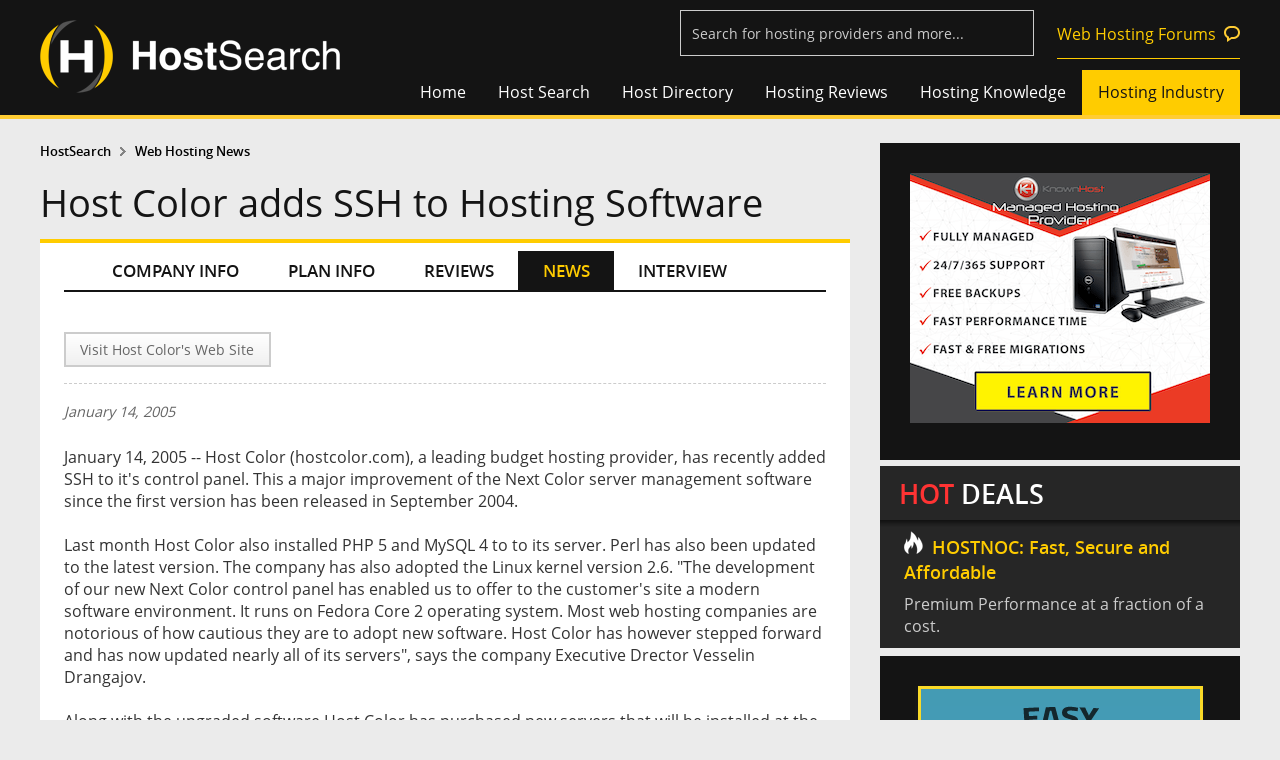

--- FILE ---
content_type: text/html
request_url: https://www.hostsearch.com/news/host-color-adds-ssh-to-hosting-software.asp
body_size: 10936
content:

<!DOCTYPE html>

<html>
<head>
	<meta http-equiv="Content-Type" content="text/html; charset=utf-8" />
	<title>Web Hosting News - Host Color adds SSH to Hosting Software</title>
	<meta name="Description" content="January 14, 2005 -- Host Color (hostcolor.com), a leading budget hosting provider, has recently added SSH to it's control panel. This a major improvement...">
	<meta name="Keywords" content="Host Color">

	
<meta name="viewport" content="width=device-width, initial-scale=1">
<link rel="shortcut icon" href="/favicon.ico">


	<LINK REL="stylesheet" TYPE="text/css" HREF="/style2.css">

<link href="/normalize2.css" rel="stylesheet" type="text/css" />
<link href="/responsive2.css" rel="stylesheet" type="text/css" /><!-- Global site tag (gtag.js) - Google Analytics -->
<script async src="https://www.googletagmanager.com/gtag/js?id=UA-364424-1"></script>
<script>
  window.dataLayer = window.dataLayer || [];
  function gtag(){dataLayer.push(arguments);}
  gtag('js', new Date());

  gtag('config', 'UA-364424-1');
</script>


<script type="text/javascript" src="/html5.js"></script>
<script type="text/javascript">
(function(){if(!/*@cc_on!@*/0)return;var e = "abbr,article,aside,audio,bb,canvas,datagrid,datalist,details,dialog,eventsource,figure,footer,header,hgroup,mark,menu,meter,nav,output,progress,section,time,video".split(','),i=e.length;while(i--){document.createElement(e[i])}})()
</script>
	<script language="JavaScript" src="/inc_news_comment.js"></script>

	<meta property="og:title" content="Web Hosting News - Host Color adds SSH to Hosting Software" />
	<meta property="og:type" content="article" />
	<meta property="og:description" content="January 14, 2005 -- Host Color (hostcolor.com), a leading budget hosting provider, has recently added SSH to it's control panel. This a major improvement..." />
	<meta property="og:url" content="https://www.hostsearch.com/news/host-color-adds-ssh-to-hosting-software.asp" />
	<meta property="og:image" content="" />
	<meta property="og:site_name" content="" />
	<meta property="fb:app_id" content="228680623827395" />
</head>

<body>
  

<header class="main-head">
	<div class="fix-width">
    	<a href="/"><div class="logo">
        	<img src="/images_new/hostsearch-logo.png" alt="HostSearch.com - helping  you find a home for your web site">
        </div></a>
		<div class="shownav"><span></span><span></span><span></span></div>
        <div class="top-utility"><form name="frmSearch3" id="frmSearch3" action="/search_results_s.asp" method="post"> 
			<input type="text" name="company_name3" id="company_name3" class="watermark" title="Search for hosting providers and more...">
			<input type="hidden" id="companies_id3" name="companies_id3" />
 			<input type="Hidden" name="SearchByCompanyName" value="1">
			<input id="FindCompanyName3" type="hidden" name="company_name">
			<img id="search_bt_company" src="/images/btn_find2.png" alt="Find web hosting" style="display:none;"/>
			<input type="hidden" name="ReadComment" value="Read reviews">
            <a href="https://forums.hostsearch.com/" target="_blank" class="permalink">Web Hosting Forums</a>
      	</form></div>
        <div class="clearfix"></div>
        <nav class="top-nav">
            <ul>
                <li><a href="/" >Home</a></li>
                <li class="sub"><a href="../shared_zone.asp" >Host Search</a>
                	<ul class="sublists">
                    	<li><a href="../shared_zone.asp">Shared Web Hosting</a></li>
                        <li><a href="../vps_zone.asp">VPS Web Hosting</a></li>
                        <li><a href="../dedicated_zone.asp">Dedicated Server</a></li>
                        <li><a href="../reseller_zone.asp">Reseller Web Hosting</a></li>
                        <li><a href="../cloud_zone.asp">Cloud Hosting</a></li>
                        <li><a href="../colocation_zone.asp">Colocation Hosting</a></li>
                        <li><a href="../freehost_zone.asp">Free Hosting</a></li>
                        <li><a href="../guide.asp">HostSearch Guide</a></li>
                    </ul>
                </li>
                <li class="sub"><a href="../web_hosting_directory.asp" >Host Directory</a>
					<ul class="sublists">
                    	<li><a href="../shared_hosting.asp">Shared Hosting</a></li>
						<li><a href="../dedicated_web_hosting.asp">Dedicated Server</a></li>
						<li><a href="../adult_web_hosting.asp">Adult Hosting</a></li>
						<li><a href="../windows_web_hosting.asp">Windows .NET Hosting</a></li>
						<li><a href="../low_cost_web_hosting.asp">Cheap Hosting</a></li>
                        <li><a href="../vps_web_hosting.asp">VPS Hosting</a></li>
                        <li><a href="../cloud_web_hosting.asp">Cloud Hosting</a></li>
                        <li><a href="../reseller_web_hosting.asp">Reseller Hosting</a></li>
						<li><a href="../wordpress-hosting.asp">WordPress Hosting</a></li>
						<!--li><a href="../free-hosting.asp">Free Hosting</a></li-->
                    </ul>
				</li>
                <li><a href="../web-hosting-reviews" >Hosting Reviews</a></li>
                <li class="sub"><a href="../hosting_knowledge.asp" >Hosting Knowledge</a>
					<ul class="sublists">
                    	<li><a href="../articles">Web Hosting Articles</a></li>
                        <li><a href="../q_and_a.asp">Web Hosting FAQs</a></li>
                        <li><a href="../lab.asp">Host Lab</a></li>
                        <li><a href="../webmaster_zone.asp">Webmaster Tools</a></li>
                        <li><a href="https://forums.hostsearch.com/" target="_blank">Web Hosting Forums</a></li>
                    </ul>
				</li>
                <li class="sub"><a href="../hosting_industry.asp"  class="current" >Hosting Industry</a>
					<ul class="sublists">
                    	<li><a href="../web-hosting-news" class="sub_current" >Web Hosting News</a></li>
						<li><a href="http://daily-hosting-news.hostsearch.com/" target="_blank">Daily Web Hosting News</a></li>
                        <li><a href="../web-hosting-interview">Web Hosting Interview</a></li>
                    </ul>
				</li>
            </ul>
        </nav>
    </div>
</header>
<div class="mask"></div>

<!--script language="JavaScript" src="../jquery-1.3.2.js"></script--> 
<!--script language="JavaScript" src="../jquery-1.7.2.min.js"></script-->
<script language="JavaScript" src="../jquery-1.11.5.min.js"></script> 
<script language="JavaScript" src="../jquery-migrate-1.2.1.min.js"></script> 
<link rel="stylesheet" href="/js/jquery-ui-1.11.4.custom/jquery-ui.min.css">
<script type="text/javascript" src="/js/jquery-ui-1.11.4.custom/jquery-ui.min.js"></script>
<script type="text/javascript" src="/js/watermark/tinywatermark.js"></script>
<script type="text/javascript" src="/js/jquery.matchHeight-min.js"></script>
<script language="JavaScript" src="/js_checkinput_newsletter.js"></script>

<script language="javascript"> 
var onsub = false;
var myTimer,tmp_id;
$(function() { 
	/*
	$('.sub').hover(
		function () {
			clearTimeout(myTimer);
			setMask(this);
		}, 
		function () {
			if(!onsub)
			{
				myTimer = setTimeout(function(){                
					clearMask();
				},100);  
			}
		}
	);

	$('.sublists').hover(
		function () {
			clearTimeout(myTimer);
			onsub = true;
		}, 
		function () {
			onsub = false;
		}
	);
	*/

	$('.shownav').click(function () {
		$(this).siblings('.top-nav').fadeToggle('fast','',function(){
			if($(".top-nav").is(':visible')){
				$("body").addClass("clear-scroll");
			}else{
				$("body").removeClass("clear-scroll");	
			}
		});
    });
	
	$('.lists-groupstyle1 > .wrap-style1 > ul > li').matchHeight({byRow: true});
	
	setTimeout(function(){ replaceImg(); }, 5000);
});

function replaceImg()
{
	$('.google_img').each(function () {
		var curSrc = $(this).attr('src');
		$(this).attr('src', curSrc.replace("/google_img/", "/"));
	});
}

function setMask(tmp)
{
	if(tmp_id != tmp)
	{
		$('.tmp_current').removeClass("tmp_current");
		$('.ul_current').removeClass("ul_current");
		$('.sublists').height(0);
		tmp_id = tmp;
	}
	$('.mask').stop().slideDown( "fast" );
	tmp_ul = $(tmp).find('.sublists');
	$(tmp_ul).stop().animate({height:100},200);
	$(tmp_ul).prev().addClass("tmp_current");
	$(tmp_ul).addClass("ul_current");
}

function clearMask()
{
	$('.tmp_current').removeClass("tmp_current");
	$('.mask').stop().slideUp( "fast" );
	$('.sublists').stop().animate({height:0},200, function() {
		// Animation complete.
	});
	$('.ul_current').removeClass("ul_current");
}


				$(document).ready(function() {
					$('.watermark').each(function() {
					  $(this).watermark('watermark', $(this).attr('title'));
					});

					$( "#company_name3" ).keypress(function(e) {
						if(e.which == 13) {
							$("#company_name3").val( $('input[name=company_name3]').val() );
							$("#companies_id3").val( $('input[name=company_name3]').val() );
							$('#FindCompanyName3').val($('input[name=company_name3]').val());
							$('#frmSearch3').submit();
							return false;
						}
					});
			
					$( "#company_name3" ).autocomplete({
					source: function (request, response) {
						$.ajax({
							type: 'GET',
							url: '/getcompanysearch.asp',
							dataType: "json",
							cache: false,
							data: { term: request.term },
							success: function (data) {
								if(data!=''){
									response($.map(data, function (item) {
										return {
											label: item.label,
											val: item.value,
											url: item.url
										};
									}));
								}else{								
									response([{ label: 'No matching results.', val: -1}]);
									return false;
								}
							},
						});
					},
					 
					  minLength: 2,
					  search: function( event, ui) {
						document.getElementById("company_name3").style.backgroundImage = "url(https://www.hostsearch.com/images/ajax-loader-white.gif)";
						document.getElementById("company_name3").style.backgroundPosition = "right center";
						document.getElementById("company_name3").style.backgroundRepeat="no-repeat";
						},
					  focus: function( event, ui ) {
							$( "#company_name3" ).val( ui.item.label );
							document.getElementById("company_name3").style.background="";
							return false;
						},
					  select: function( event, ui ) {
							document.getElementById("company_name3").style.background="";
							if (ui.item.value == 'No matching results.') {
								return false;
							}

							//console.log(ui.item.label + " - " + ui.item.value + " - " + ui.item.val + " - " + ui.item.url + " - ");

							//$("#company_name3").val( ui.item.label );
							//$("#companies_id3").val( ui.item.value );
							//$('#FindCompanyName3').val($('input[name=company_name3]').val());
							//document.location='cloud-company-'+$("#companies_id3").val();
							//$('#frmSearch3').submit();
							location.href=ui.item.url;
							return false;
						},
						close: function( event, ui ) {
							 document.getElementById("company_name3").style.background=""; 
						}
					});
					


					/*$('#search_bt_company').click(function(){
						$('#company_name3').autocomplete('option', 'minLength', 2);						
						$('#company_name3').autocomplete('search', $('#company_name3').val());
						$('#company_name3').autocomplete('close', document.getElementById("company_name3").style.background="");
					});*/

				});


</script>

  <!-- Popular web hosting-->
  <script type="text/javascript">	
// Maintain aspect ratio of #my_div

// Within your document ready function,
// Do an initial resize of #my_div
$(window).load(function(){
	set_div_ratio();
});

// Resize #my_div on browser resize
$(window).resize(function() {
	set_div_ratio();
});

function set_div_ratio()
{
	// Set aspect ratio of #my_div
	var aspect_ratio = 1.782609;

	// Store the jQuery object for future reference
	var my_img = $(".news_detail_images img");
	var my_div = $(".news_detail_images");
	var my_div2 = $(".news_detail_images>.wrap-style1");
	var width_div2 = $(my_div2).width();

	if($(my_img).height() > 0)
	{
		if($(my_img).width() < ($(my_div2).width() / 1.5))
		{
			return false;
		}

		tmp_ratio = $(my_img).height() / $(my_img).width();
		if(tmp_ratio >= aspect_ratio)
		{
			return false;
		}
	}

	//var my_diff = $(my_div).height() - $(my_img).height();
	var padding_bottom = parseFloat($(my_div2).css("padding-bottom"));
	var padding_top = parseFloat($(my_div2).css("padding-top"));

	tmp = Math.round($(my_img).width() / aspect_ratio);

	$(my_div).height( tmp + padding_top);
	$(my_div).css("margin-bottom",padding_bottom);
}
</script>
<div style="height:1.5em;"></div>

  <!-- Popular web hosting-->

	<div class="fix-width" id="pages">
		<section class="column-content">
			<div>
			<!-- Breadcrumbs -->
				<div class="secondary-nav"><ul><li><a href="../"><b>HostSearch</b></a></li><li><a href="../web-hosting-news">Web Hosting News</a></li></ul></div>
			<!-- Breadcrumbs -->

			

			<!-- Topic -->
				<header>
					<h1>Host Color adds SSH to Hosting Software</h1>
				</header>
			<!-- Topic -->
			</div>

			<div class="wrap-content">
				<section class="group-large bg-white tabs-horizontal tabs-company">
			<!-- Content -->

			<!-- Company Tab Menu -->
				
<script type="text/javascript">	
$(function() {	
	$('.tabs-company>.wrap-style1>nav>ul').on("click", function (e) {
		if ($(this).hasClass('current')) {
			$(this).removeClass("current");
		} else {
			$(this).addClass("current");
		}
	});
    
});
</script>

<div class="wrap-style1">
	<nav>
		<ul class="taba-4">
			<li><a id="taba-1" href="../company-info/host-color.asp" itemprop="url">COMPANY INFO</a></li>
			<li><a id="taba-2" href="../plan-info/host-color-plan.asp">PLAN INFO</a></li>
			<li><a id="taba-3" href="../review/host-color-review.asp">REVIEWS</a></li>
			<li><a id="taba-4" href="../news/host-color-news.asp" class="current">NEWS</a></li>
			<li><a id="taba-5" href="../interview/host-color-interview-october-2016.asp">INTERVIEW</a></li>
		</ul>
	</nav>
</div>
			<!-- Company Tab Menu -->

					<!---- nav ---->
					<div class="reviews-lists">
						<div class="wrap-style1 news_detail">
							<script language="JavaScript" src="/js_affiliate.js"></script>
 <form name="frmGoAffiliate" action="/redirect_affiliate_url.asp" method="post">
<input type="Hidden" name="CompanyCode">
<input type="Hidden" name="RandomValue">
</form>
<nav class="share-nav">
	<div class="align-l">
		<a href="http://www.hostcolor.com"  target="_blank" class="visit">Visit Host Color's Web Site</a>
	</div>
	<div id="div_tweetmeme" class="align-r">
		<div class="addthis_inline_share_toolbox"></div>
	</div>
	<div class="clearfix"></div>
</nav>
<script type="text/javascript" src="//s7.addthis.com/js/300/addthis_widget.js#pubid=ra-5f8f4176a1430e8a"></script>
							<em class="type-small color-softgray">January 14, 2005</em>
						</div>

						

						<div class="wrap-style1 news_detail_text">
							January 14, 2005 -- Host Color (hostcolor.com), a leading budget hosting provider, has recently added SSH to it's control panel. This a major improvement of the Next Color server management software since the first version has been released in September 2004. <br> <br>Last month Host Color also installed PHP 5 and MySQL 4 to to its server. Perl has also been updated to the latest version. The company has also adopted the Linux kernel version 2.6. "The development of our new Next Color control panel has enabled us to offer to the customer's site a modern software environment. It runs on Fedora Core 2  operating system. Most web hosting companies are notorious of how cautious they are to adopt new software. Host Color has however stepped forward and has now updated nearly all of its servers", says the company Executive Drector Vesselin Drangajov.<br> <br>Along with the upgraded software Host Color has purchased new servers that will be installed at the end of January. "We believe we have found a working balance between the cost-effectiveness and the productiveness of our equipment. We now have upgraded our software and hardware and  will continue to improve support and customer experience." says Venelin Mihailov - quality assurance manager.<br> <br>In February and March Host Color will focus it's efforts on a  new customer area. The company will develop integrated customer interface where the customers will be able to fully monitor the parameters of the services used. "We will implement our business philosophy in our new customer area. It will allow customers not just to check their services; they will have a better communication with our departments. We aim to integrate the customer so they can set the direction of Host Color's development. We succeed not only because we provide a good service but for also because we take time to talk to our customers", says Vesselin Drangajov.<br> <br>Host Color indicated it will continue to develop its budget service but will also soon be offering a business solution as well. This year Host Color will aim to attract corporate clients by offering accessible plans, uncompromising quality and innovative to hosting features.<br>
							
		<!--table  cellpadding="1" cellspacing="3" border="0" width="100%">
			<tr>
					<td colspan="2" ><strong>More web hosting news for </strong></td>
			</tr-->

		<!--/table-->
<br><br>

<div id="fb-root"></div>
<script async defer crossorigin="anonymous" src="https://connect.facebook.net/en_US/sdk.js#xfbml=1&version=v3.3"></script>

<div class="fb-comments" data-href="https://www.hostsearch.com/news/host-color-adds-ssh-to-hosting-software.asp" data-width="100%" data-numposts="5"></div>

<br><br>

<div id="DivLoading" style="display:none;"><img src="/images/ajaxloading.gif"></div>
<div id="DivRelatedNews"></div>
<script type="text/javascript" src="/includehtml/get_related_news.js"></script>
<script language="javascript">
	window.load=getRelatedNews(2424);
</script>
<div class="wrap-y1"><a href="../news/host-color-news.asp" class="button-style1 btn-l"> Back to Host Color news</a></div>
						</div>
						
					<!---- nav ---->
					</div>
				</section>

				<script language="javascript">
function doSubmit(){
	var oForm = document.frmSearch;
	if (oForm.txtNews.value==""){
		alert("Please enter keyword.")
		oForm.txtNews.focus();
		return false;
	}
	return true;
}
</script>

<section class="group-large bg-white lists-groupstyle1">
	<div class="wrap-style1">
		<h2>Find Web Hosting News</h2>
		<div class="wrap-y1">
			<FORM name="frmSearch" action="/search_results_news.asp" method="get"  onsubmit="return doSubmit();">
				<strong>Search:</strong><br><input type="text" name="zoom_query" size="25">
				<button class="button-style1" name="imageField" >Search</button>
				<INPUT type=hidden value="Read reviews" name=ReadComment2>
			</FORM>
		</div>
		<div class="wrap-y1">
			<strong>Web Hosting News Archive</strong>
			<ul>
			
				<li class="col33"><a href="/news/web-hosting-news-jan-2026.asp">Web Hosting News 2026</a></li>
			
				<li class="col33"><a href="/news/web-hosting-news-jan-2025.asp">Web Hosting News 2025</a></li>
			
				<li class="col33"><a href="/news/web-hosting-news-jan-2024.asp">Web Hosting News 2024</a></li>
			
				<li class="col33"><a href="/news/web-hosting-news-jan-2023.asp">Web Hosting News 2023</a></li>
			
				<li class="col33"><a href="/news/web-hosting-news-jan-2022.asp">Web Hosting News 2022</a></li>
			
				<li class="col33"><a href="/news/web-hosting-news-feb-2021.asp">Web Hosting News 2021</a></li>
			
				<li class="col33"><a href="/news/web-hosting-news-jan-2020.asp">Web Hosting News 2020</a></li>
			
				<li class="col33"><a href="/news/web-hosting-news-jan-2019.asp">Web Hosting News 2019</a></li>
			
				<li class="col33"><a href="/news/web-hosting-news-jan-2018.asp">Web Hosting News 2018</a></li>
			
				<li class="col33"><a href="/news/web-hosting-news-jan-2017.asp">Web Hosting News 2017</a></li>
			
				<li class="col33"><a href="/news/web-hosting-news-jan-2016.asp">Web Hosting News 2016</a></li>
			
				<li class="col33"><a href="/news/web-hosting-news-jan-2015.asp">Web Hosting News 2015</a></li>
			
				<li class="col33"><a href="/news/web-hosting-news-jan-2014.asp">Web Hosting News 2014</a></li>
			
				<li class="col33"><a href="/news/web-hosting-news-jan-2013.asp">Web Hosting News 2013</a></li>
			
				<li class="col33"><a href="/news/web-hosting-news-jan-2012.asp">Web Hosting News 2012</a></li>
			
				<li class="col33"><a href="/news/web-hosting-news-jan-2011.asp">Web Hosting News 2011</a></li>
			
				<li class="col33"><a href="/news/web-hosting-news-jan-2010.asp">Web Hosting News 2010</a></li>
			
				<li class="col33"><a href="/news/web-hosting-news-jan-2009.asp">Web Hosting News 2009</a></li>
			
				<li class="col33"><a href="/news/web-hosting-news-jan-2008.asp">Web Hosting News 2008</a></li>
			
				<li class="col33"><a href="/news/web-hosting-news-jan-2007.asp">Web Hosting News 2007</a></li>
			
				<li class="col33"><a href="/news/web-hosting-news-jan-2006.asp">Web Hosting News 2006</a></li>
			
				<li class="col33"><a href="/news/web-hosting-news-jan-2005.asp">Web Hosting News 2005</a></li>
			
				<li class="col33"><a href="/news/web-hosting-news-jan-2004.asp">Web Hosting News 2004</a></li>
			
				<li class="col33"><a href="/news/web-hosting-news-jan-2003.asp">Web Hosting News 2003</a></li>
			
				<li class="col33"><a href="/news/web-hosting-news-jan-2002.asp">Web Hosting News 2002</a></li>
			
				<li class="col33"><a href="/news/web-hosting-news-jan-2001.asp">Web Hosting News 2001</a></li>
			
				<li class="col33"><a href="/news/web-hosting-news-jan-2000.asp">Web Hosting News 2000</a></li>
			
				<li class="col33"><a href="/news/web-hosting-news-jan-1999.asp">Web Hosting News 1999</a></li>
			
				<li class="col33"><a href="/news/web-hosting-news-may-1998.asp">Web Hosting News 1998</a></li>
			
			</ul>
		</div>
	</div>
</section>


				<!-- Top 3 -->
				
<section class="group-large bg-white top3">
	<div class="wrap-style1">
	<h2>Top 3 Hosts From Our Search</h2>
		<dl>

	<dt><span>1</span><a href="javascript: GoToFooter('23863','153516');" >SatisfyHost</a></dt>

	<dt><span>2</span><a href="javascript: GoToFooter('26445','153516');" >Serverly Server Hosting</a></dt>

	<dt><span>3</span><a href="javascript: GoToFooter('24514','153516');" >Pars Enterprise</a></dt>

		</dl>
	</div>
</section>

				<!-- Top 3 -->
			</div>
		</section>

		<section class="right-blog">
			<div class="module-right">
        
        	<![base64]>

			<div id="inc_right_ads">			<section class="bg-dark banner-right">
            	<ul>
                	<li><A target="_blank" HREF="https://www.hostsearch.com/adtop/go/redirect.asp?D=1/20/2026&File=10961&timestamp=98304076&LinkId="><IMG SRC="https://www.hostsearch.com/creative/knownhost/300x250Banner.png" width="300" height="250" border="0" Alt=""></A></li>
                </ul>
            </section>
            
            <![base64]>
            
            <section class="hot-deal">
            	<h2><strong>HOT</strong> DEALS</h2>
				<article><a target="_blank" href="https://www.hostsearch.com/adtop/go/redirect.asp?D=1/20/2026&File=11181&timestamp=758292811181&LinkId="><h5>HOSTNOC: Fast, Secure and Affordable</h5><p>Premium Performance at a fraction of a cost. 

</p></a></article>
            </section>
            
            <![base64]>
            
			
            <section class="bg-dark banner-right banner600">
				<ul>
					<li><A target="_blank" HREF="https://www.hostsearch.com/adtop/go/redirect.asp?D=1/20/2026&File=9853&timestamp=46242117&LinkId="><IMG SRC="https://www.hostsearch.com/creative/easyhost1/EasyHost1-ads-banner300x600-Update.png" width="300" height="600" border="0" Alt=""></A></li>
				</ul>
            </section></div>
            
            <div id="inc_right_link">            <section class="group-mid bg-dark lists-link2">
           	  <div class="wrap-style1">
                    <h5>HostSearch Shortcuts</h5>
                    <ul>
						<li><a href="/shared-web-hosting" TARGET="_blank">Shared Hosting</a></li>
						<li><a href="/vps-web-hosting" TARGET="_blank">VPS Hosting</a></li>
						<li><a href="/cloud-web-hosting" TARGET="_blank">Cloud Hosting</a></li>
						<li><a href="/dedicated-server" TARGET="_blank">Dedicated Server</a></li>
						<li><a href="/colocation-web-hosting" TARGET="_blank">Co-location Hosting</a></li>
						<li><a href="/reseller-web-hosting" TARGET="_blank">Reseller Hosting</a></li>
						<li><a href="/free-web-hosting" TARGET="_blank">Free Hosting</a></li>
                    </ul>
                </div>
            </section>
            
            <section class="group-mid bg-dark lists-link2">
            	<div class="wrap-style1">
                    <h5>Hosting Partner Links</h5>
                    <ul>
            
							<li>
							<a href="https://www.webhosting.uk.com/" target="_blank">Webhosting UK</a>
							</li>
						
							<li>
							<a href="https://www.hostnoc.com/dedicated-server-hosting/" target="_blank">Dedicated Server by HostNOC</a>
							</li>
						

	<!-- Partner Links -->

	<!-- Useful Links -->
	
                    </ul>
                </div>
            </section>
			
			
			<!-- FindUKHosting -->
				
			<style>
				.permalink-style2{border: 0px solid #ccc; text-align: center;}
				.permalink-style2 img{max-width:100%; height: auto;}
			</style>
			<section class="group-mid permalink-style permalink-style2">
				<A target="_blank" HREF="https://www.hostsearch.com/adtop/go/redirect.asp?D=1/20/2026&File=10513&timestamp=62847479&LinkId="><IMG SRC="https://www.hostsearch.com/creative/findukhosting/findukhosting--advertising--300px.png" width="360" height="182" border="0" Alt=""></A>
			</section>
				
			<!-- FindUKHosting -->
			</div>
			<![base64]>
        </div>
			<div class="clearfix"></div>
		</section>
		<div class="clearfix"></div>
	</div>
	<form name="frmGoFooter" action="/redirect_url.asp" method="post">
<input type="Hidden" name="CompanyCode">
<input type="Hidden" name="RandomValue">
<input type="Hidden" name="ads_usecheck" value="True">
<input type="Hidden" name="FromPage" value="/news/host-color-adds-ssh-to-hosting-software.asp">
</form>

<footer class="footer-style bg-dark">
	

	<div class="fix-width">
        <div class="follow">
            <h5>Follow us</h5>
            <a href="https://www.facebook.com/hostsearch" class="facebook" target="_blank"></a>
            <a href="https://twitter.com/hostsearch" class="twitter" target="_blank"></a>
			<span id="divLinkedIn"></span>
        </div>
		<!-- Banner 600x100 -->
        <div class="banner">
        	<span><A target="_blank" HREF="https://www.hostsearch.com/adtop/go/redirect.asp?D=1/20/2026&File=11182&timestamp=70400167&LinkId="><IMG SRC="https://www.hostsearch.com/creative/exmasters/exmasters300x100.gif" width="300" height="100" border="0" Alt=""></A></span>
            <span><A target="_blank" HREF="https://www.hostsearch.com/adtop/go/redirect.asp?D=1/20/2026&File=9855&timestamp=63228557&LinkId="><IMG SRC="https://www.hostsearch.com/creative/easyhost1/EasyHost1-ads-banner300x100.jpg" width="300" height="100" border="0" Alt=""></A></span>
        </div>
		<!-- Banner 600x100 -->
        <div class="clearfix"></div>
    </div>
    
	<div class="copyright">
    	<div class="fix-width">
    		<span>&copy; 1997 - 2026 <a href="https://www.clicksee.net/" target="_blank" >Clicksee Network Co., Ltd.</a> All Rights Reserved</span>
        </div>
    </div>
	<nav class="fix-width nav-footer">
        <div class="link-primary">
            <section>
                <h6>Our Network</h6>
                <ul class="our-networks">
					
					<li>
                        <a href="../links.asp?url=WHM" target="_blank" class="p-whm"></a>
                    </li>
                    <li>
                        <a href="../links.asp?url=FDS" target="_blank" class="p-fds"></a>
                    </li>
                	<li>
                    	<a href="../links.asp?url=FCH" target="_blank" class="p-fch"></a>
                    </li>
                    <li>
                        <a href="../links.asp?url=FVH" target="_blank" class="p-fvps"></a>
                    </li>
                    <li>
                        <a href="../links.asp?url=WHB" target="_blank" class="p-whb"></a>
                    </li>
					 
                </ul>
            </section>
        </div>
        <div class="link-secondary">
            <div class="hosting">
            	<h6>Web Hosting Company</h6>
                <ul>
                	<li><a href="../register.asp">Add your host</a></li>
                    <li><a href="https://secure.hostsearch.com/webhostcenter/login.asp">Manage your listing</a></li>
                    <li><a href="../advertisinginfo.asp">Advertising Info</a></li>
                </ul>
            </div>
            <div class="hostsearch">
            	<h6>HostSearch</h6>
                <ul>
                	<li><a href="../contact.asp">Contact Us</a></li>
                    <li><a href="../sitemap.asp">Site Map</a></li>
                    <li><a href="../help.asp">Help</a></li>
                    <li><a href="../policy.asp">Privacy Policy</a></li>
                    <li><a href="../about.asp">About Us</a></li>
                    <li><a href="../copyright.asp">Copyright</a></li>
                </ul>
				<!-- Peel Ads -->
		
		<!-- Peel Ads -->

            </div>
            <div class="partner">
            	<h6>Partners</h6>
                <ul>
					
					<li><a href="https://seowebsitetraffic.net/" target="_blank">Cheap Website Traffic</a></li>
					 
					<li><a href="http://www.dawhb.com/" target="_blank" rel="nofollow">Daw Web Hosting Blog</a></li>
                    <li><a href="http://www.thedesignwork.com" target="_blank">The Design Works</a></li>
                     
                    <li><a href="http://www.fontriver.com/" target="_blank">Free Fonts</a></li>
                    <li><a href="http://www.blockdos.net/" target="_blank">DDOS Protection</a></li>
                    
                </ul>
            </div>
        </div>
    </nav>
    
    
</footer>



<script language="JavaScript" src="/js_top3.js"></script>

<script language="javascript">
			var strLinkedInTitle= document.getElementsByTagName('title')[0];
			var strLinkedInURL=document.location.href;
			var strLinkedInDesc="";

			if(strLinkedInURL.toLowerCase()=="https://www.hostsearch.com/"||strLinkedInURL.toLowerCase()=="https://www.hostsearch.com") strLinkedInURL="https://www.hostsearch.com/default.asp";

			var metas = document.getElementsByTagName('meta');
			for (var x=0,y=metas.length; x<y; x++) {
				if (metas[x].name.toLowerCase() == "description") {
					strLinkedInDesc = metas[x];
				}
			}

			var strLinkedIn='<a href="http://www.linkedin.com/shareArticle?mini=true&url='+strLinkedInURL+'&title='+strLinkedInTitle.innerHTML+'&summary='+strLinkedInDesc.content+'&source=HostSearch.com" class="linkin" target="_blank"></a>';

			$('#divLinkedIn').html(strLinkedIn);
</script>



<!-- Google Code for Remarketing Tag -->
<!--------------------------------------------------
Remarketing tags may not be associated with personally identifiable information or placed on pages related to sensitive categories. See more information and instructions on how to setup the tag on: http://google.com/ads/remarketingsetup
--------------------------------------------------->
<script type="text/javascript">
/* <![CDATA[ */
var google_conversion_id = 925970022;
var google_custom_params = window.google_tag_params;
var google_remarketing_only = true;
/* ]]> */
</script>
<script type="text/javascript" src="//www.googleadservices.com/pagead/conversion.js">
</script>
<noscript>
<div style="display:inline;">
<img height="1" width="1" style="border-style:none;" alt="" src="//googleads.g.doubleclick.net/pagead/viewthroughconversion/925970022/?value=1&amp;guid=ON&amp;script=0"/>
</div>
</noscript>
</body>
</html>


--- FILE ---
content_type: text/html
request_url: https://www.hostsearch.com/includehtml/inc_get_related_news.asp?id=2424
body_size: 297
content:

				<h3>Related web hosting news</h3>
				<ul class="lists-underline-solid">
		<li><a  href='../news/hostcolor-announced-new-budget-dedicated-servers.asp'>HostColor Announced New Budget Dedicated Servers</a></li><li><a  href='../news/hostcolorcom-announced-texas-based-10gbps-dedicated-servers.asp'>HostColor.com Announced Texas-based 10Gbps Dedicated Servers</a></li><li><a  href='../news/hostcolor-promotes-open-source-web-hosting-control-panels.asp'>HostColor Promotes Open-Source Web Hosting Control Panels</a></li><li><a  href='../news/hostcolor-launched-web-portal-with-new-cloud-and-dedicated-servers.asp'>HostColor Launched Web Portal With New Cloud And Dedicated Servers</a></li><li><a  href='../news/hostcolor-launches-cloud-ready-10gbps-dedicated-servers.asp'>HostColor Launches Cloud-Ready 10Gbps Dedicated Servers</a></li>
				</ul>
			

--- FILE ---
content_type: text/css
request_url: https://www.hostsearch.com/responsive2.css
body_size: 7552
content:
@charset "UTF-8";
/* CSS Document */


/* Large desktop */
@media (max-width: 1200px) { 
	body{font-size:14px;}
	
	.reviews-lists section .thumbs img{width:100%; height:auto;}
	.copyright{padding:1em;}
	
	nav.nav-footer .link-primary{width:37%; padding-left:3%;}
	
	footer .banner{padding-left:1em;}
	
	.column-content header,
	.secondary-nav,
	.wrap-content>p{padding-left:1.5em;}
	
	#pages .column-content header{padding-left:0;}
	
	#pages .interviews li .circle-thumbs{width:120px; height:120px;}
	#pages .interviews li h6{padding:1em 1em 0 140px;}
	#pages .column-content header h1{padding-left:0.7em; font-size:2em; line-height:1.1em; padding-bottom:0.5em;}
	
	.bg-dark{padding:2em 10px 0 10px !important;}
	.module-right,
	#pages .right-blog{width:320px;}
	
	#pages .column-content .wrap-content{margin-right:330px;}
	
	.main-center{width:280px;}
	
	#pages .tabs-horizontal.tabs-company nav ul li{width:20%; text-align:center;}
	/*#pages .tabs-horizontal.tabs-company nav ul li a{padding:0.5em 0;}*/
	
	#main .tabs-home-reviews.tabs-horizontal nav{float:none; padding:0 0 1em 0; margin:0 1em 1em 1em; width:auto; border:none; border-bottom:1px dashed #cccccc;}
	#main .tabs-home-reviews.tabs-horizontal nav ul{position:relative; width:auto; height:37px; overflow:hidden; z-index:20; border:none; padding:0;}
	#main .tabs-home-reviews.tabs-horizontal nav ul.current{overflow:inherit;}
	#main .tabs-home-reviews.tabs-horizontal nav ul::before,
	#main .tabs-home-reviews.tabs-horizontal nav ul.taba-1::before{content:'Shared Hosting';}
	#main .tabs-home-reviews.tabs-horizontal nav ul.taba-2::before{content:'VPS Hosting';}
	#main .tabs-home-reviews.tabs-horizontal nav ul.taba-3::before{content:'Dedicated Server';}
	#main .tabs-home-reviews.tabs-horizontal nav ul.taba-4::before{content:'Cloud';}
	#main .tabs-home-reviews.tabs-horizontal nav ul.taba-5::before{content:'Reseller';}
	#main .tabs-home-reviews.tabs-horizontal nav ul::before{display:block; width:auto; padding:0.5em 1.5em 0.5em 1.5em; border:2px solid #cccccc; background:url(/images_new/dropdown-style1.png) scroll no-repeat; background-position:top -2px right 0;}

	#main .tabs-home-reviews.tabs-vertical nav ul li,
	#main .tabs-home-reviews.tabs-horizontal nav ul li{background:#ebebeb; float:none; width:auto;}
	
	
 }
 
 /* Small desktop */
@media (max-width: 1024px) { 
	body{font-size:14px;}
	
	h1{font-size:2em;}
	h2{font-size:1.75em;}
	h3{font-size:1.5em;}
	h4{font-size:1.3em;}
	h5{font-size:1.1em;}
	h6{font-size:0.25em;}
	
	.top-category aside li{width:33.333333%;}
	.top-category h2{width:14%;}
	
	.news-lists .type{padding-top:0;}
	
	
	.wrap-style1{padding:0.5em 0 1em 0;}
	
	
	.search-by-criteria .title{padding-left:1em;}
	
	.bg-white .wrap-style1,
	.bg-dark .wrap-style1,
	.column-content header,
	.wrap-content>p{padding-left:0.7em; padding-right:0.7em;}
	
	.secondary-nav{padding-left:0.7em;}
	
	.column-content header h1, 
	.secondary-nav{line-height:10px;}
	
	.column-content header h1{font-size:2.4em;}
	
	.top3 dt span{width:22px; height:22px;}
	.top3 dl{padding-bottom:0; margin-bottom:0;}
	
	.follow{width:auto;}
	footer .banner{width:auto !important; padding-left:0;}
	
	footer .banner span:first-of-type{padding-right:1em; margin-right:0;}
	
	/* footer .banner span:first-of-type{margin:0 !important;} */
	
	.group-large{margin-bottom:1em;}
	
	.logo{width:200px;}
	
	#pages .interviews li .circle-thumbs{width:80px; height:80px;}
	#pages .interviews li h6{padding-left:100px; font-size:0.9em;}
	
	#pages .column-content header h1{padding-left:10px;}
	
	#pages .lists-thumbs article.wrap-style1{padding:0.5em 0.5em 1em 0.5em;}
	#pages .lists-thumbs article.wrap-style1 .thumbs{width:240px; height:140px; overflow:hidden;}
	#pages .lists-thumbs article.wrap-style1 .thumbs img{height:auto;}
	#pages .lists-thumbs article .type{padding-left:260px;}
	#pages .lists-thumbs article.wrap-style1 .type footer .button-style1{text-align:center;}
	
	#pages .lists-thumbs header{position:relative;}
	#pages .lists-thumbs header h4{float:none; padding:0 120px 0.7em 0;}
	#pages .lists-thumbs header .permalink{padding:0; text-align:left; float:none;}
	#pages .lists-thumbs header .permalink li:first-of-type{position:absolute; top:0; right:-1em;}
	
	#pages .lists-thumbs article.wrap-style1 .thumbs{width:200px; height:auto;}
	#pages .lists-thumbs article .type{padding-left:210px;}
	article.directory .address{padding-right:140px;}
	article.directory .description{padding-right:150px;}
	article.directory .description p{padding-right:0;}
	article.directory .left-line{right:145px;}
	
	#pages .lists-thumbs.fix-thumbs article .ad_thumbs,
	#pages .lists-thumbs.fix-thumbs article .type{float:none; width:auto; padding:0;}
	
	.reviews-lists .lists-underline-solid{}
	.reviews-lists .lists-underline-solid li strong,
	.reviews-lists .lists-underline-solid li span{float:none; display:block; text-align:center; margin:0 auto;}
	
	#pages .tabs-horizontal.tabs-company nav{float:none; padding:0 0 1em 0; margin-bottom:1em; width:auto; border:none; border-bottom:1px dashed #cccccc;}
	#pages .tabs-horizontal.tabs-company nav ul{position:relative; width:auto; height:37px; overflow:hidden; z-index:20; border:none; padding:0;}
	#pages .tabs-horizontal.tabs-company nav ul.current{overflow:inherit;}
	#pages .tabs-horizontal.tabs-company nav ul::before,
	#pages .tabs-horizontal.tabs-company nav ul.taba-1::before{content:'COMPANY INFO';}
	#pages .tabs-horizontal.tabs-company nav ul.taba-2::before{content:'PLAN INFO';}
	#pages .tabs-horizontal.tabs-company nav ul.taba-3::before{content:'REVIEWS';}
	#pages .tabs-horizontal.tabs-company nav ul.taba-4::before{content:'NEWS';}
	#pages .tabs-horizontal.tabs-company nav ul.taba-5::before{content:'INTERVIEW';}
	#pages .tabs-horizontal.tabs-company nav ul::before{display:block; width:auto; padding:0.5em 1.5em 0.5em 1.5em; border:2px solid #cccccc; background:url(/images_new/dropdown-style1.png) scroll no-repeat; background-position:top -2px right 0;}
	
	#pages .tabs-horizontal.tabs-company nav ul li{background:#ebebeb; float:none; width:auto; text-align:left;}

	#main .tabs-home-reviews.tabs-vertical nav ul li,
	#main .tabs-home-reviews.tabs-horizontal nav ul li{background:#ebebeb; float:none; width:auto;}
	
	#pages .lists-interviews li .type{padding-left:80px;}
	
	.search-zone .search-form .col40 .wrap-style1{padding:0.5em 1.5em 1em 1.5em;}
	
	footer.vote-1-row .status-rating{float:none; border:none; width:auto;}
	.add-rate-wrap{padding:2em 0 0 0; text-align:center;}
	.add-rate-wrap .submit-point{display:block; padding:1em; margin:2em 0; border-top:1px solid #cccccc;}
	
 }


@media (min-width: 1024px) {
	.article_detail .line-style2 {border-bottom: 0px;margin: 0px;padding: 0px;height: 0px;}
}
 
 @media (max-width:1023px){
	
	.article_detail{padding-top:1em; text-align:center;}
	.article_detail #div_tweetmeme{padding-top:2em;}

	/* .reviews-lists section{float:none; width:auto; padding:10px;} */
		 
}
 
 @media (min-width: 961px) {
	 	
}

 /* Small desktop */
@media (max-width: 960px) { 
	
	.main-center{width:170px !important;}
	
	#main .column-content .wrap-content{margin-right:490px;}
	#main .right-blog{width:490px;}
	.interviews .circle-thumbs{width:125px; height:125px; margin:0 auto;}
	
	.news-lists .col30{float:none; width:auto;}
	.news-lists .type{float:none; width:auto; margin:0; padding:0;}
	
	.news-lists .col40 a{display:block; padding-right:0.7em;}
	
	/*------------------------------------------------------*/
	/*------------------------------------------------------*/
	
	.lists-tablestyle1 .header{border:1px solid #333; height:40px; overflow:hidden; margin-bottom:1em; position:relative; display:none;}
	.lists-tablestyle1 .header li{height:40px; line-height:40px; float:none; width:100%;}
	.lists-tablestyle1 .header li.active{position:absolute; top:0; left:0; z-index:1; width:100%;}
	.lists-tablestyle1 .header li a{padding:0 0 0 1em; text-align:left; line-height:40px;}
	
	.lists-tablestyle1.review--index .header{display:none;}
	.lists-tablestyle1.review--index .lists li.col10{padding-top:0.5em;}
	
	
	
	
	.lists-tablestyle1 .lists .company2 a{padding-left:0;}
	
	.lists-tablestyle1 .lists,
	.lists-tablestyle1 .lists:hover{border:none; padding:1em;}
	.lists-tablestyle1 .lists li,
	.lists-tablestyle1 .lists .article2,
	.lists-tablestyle1 .lists .rating-star{float:none; width:auto; overflow:hidden; padding:0.2em 1em 0.2em 50%; text-align:left; position:relative; border-bottom:1px dashed #ccc;}
	.lists-tablestyle1 .lists .company,
	.lists-tablestyle1 .lists .plan-name,
	.lists-tablestyle1 .lists .article,
	.lists-tablestyle1 .lists .article2,
	.lists-tablestyle1 .lists .company2{font-size:1.4em; padding:0.2em 0; font-family:'OpenSans'; color:#141414; border-bottom:none;}
	.lists-tablestyle1 .lists .rating{padding-left:0;}
	.lists-tablestyle1 .lists .rating-star,
	.lists-tablestyle1 .lists .rating .rating-lists{text-align:left;}
	.lists-tablestyle1 .lists .rating .rating-lists img{width:20px;}
	
	.lists-tablestyle1 .lists .reviews{text-align:right; padding:0.2em 0;}
	
	.lists-tablestyle1 .lists .shared::before{content:'shared';}
	.lists-tablestyle1 .lists .dedicated::before{content:'dedicated';}
	.lists-tablestyle1 .lists .reseller::before{content:'reseller';}
	.lists-tablestyle1 .lists .vps::before{content:'vps';}
	.lists-tablestyle1 .lists .price::before{content:'price';}
	.lists-tablestyle1 .lists .disk-space::before{content:'disk space';}
	.lists-tablestyle1 .lists .transfer::before{content:'transfer';}
	.lists-tablestyle1 .lists .platform::before{content:'platform';}
	.lists-tablestyle1 .lists .type::before{content:'type';}
	.lists-tablestyle1 .lists .server-spec::before{content:'server spec';}
	.lists-tablestyle1 .lists .author::before{content:'author';}
	.lists-tablestyle1 .lists .posted::before{content:'posted';}
	.lists-tablestyle1 .lists .viewed::before{content:'viewed';}
	.lists-tablestyle1 .lists .rating-star::before{content:'Rating'; text-align:left;}
	.lists-tablestyle1 .lists .reviews::before{content:'Number of Reviews'; text-align:left;}
	
	.lists-tablestyle1 .lists .shared::before,
	.lists-tablestyle1 .lists .dedicated::before,
	.lists-tablestyle1 .lists .reseller::before,
	.lists-tablestyle1 .lists .vps::before,
	.lists-tablestyle1 .lists .price::before,
	.lists-tablestyle1 .lists .disk-space::before,
	.lists-tablestyle1 .lists .transfer::before,
	.lists-tablestyle1 .lists .platform::before,
	.lists-tablestyle1 .lists .type::before,
	.lists-tablestyle1 .lists .server-spec::before,
	.lists-tablestyle1 .lists .author::before,
	.lists-tablestyle1 .lists .posted::before,
	.lists-tablestyle1 .lists .viewed::before,
	.lists-tablestyle1 .lists .rating-star::before,
	.lists-tablestyle1 .lists .reviews::before{display:inline-block; width:50%; position:absolute; top:0.2em; left:0; font-family:'open_sanssemibold'; color:#141414;}
	
	.lists-tablestyle1 .lists strong{float:right;}
	
	
	/*------------------------------------------------------*/
	/*------------------------------------------------------*/
	
	#pages .lists-thumbs.style2 article.wrap-style1 .thumbs,
	#pages .lists-thumbs.style3 article.wrap-style1 .thumbs{margin-top:0;}
	#pages .lists-thumbs article.wrap-style1 .thumbs{width:200px; height:auto; margin-top:50px;}
	#pages .lists-thumbs article .type{padding-left:210px;}
	
	article.directory .type>.status{width:100%; position:absolute; top:0; left:0;}
	article.directory .type .status ul{padding-left:0; overflow:hidden; vertical-align:middle;}
	article.directory .type .status li{float:none; display:inline-block; clear:none; vertical-align:middle; padding-right:0.5em;}
	
	article.directory .type .status .status{width:140px;}
	
	article.directory .type .address{padding:60px 0 0 0; min-height:inherit; background:none;}
	article.directory .type .address:before{content:' '; background:url(/images_new/icon-pin.gif); width:12px; height:21px; display:block; float:left;}
	article.directory .type .address p{padding-left:20px;}
	article.directory .type .description{padding-right:0;}
	article.directory .type .description p{word-break: break-all;}
	article.directory .type .left-line{display:none;}
	
	/*------------------------------------------------------*/
	/*------------------------------------------------------*/
	
	.lists-column{margin:0;}
	.lists-column li{float:none; width:auto; min-height:inherit; margin:0 0 1em 0;}
	.popular_hosting li{width:50%;}
	
	#pages section.group-large .col60,
	#pages section.group-large .col40{float:none; width:auto;}
	
	/*------------------------------------------------------*/
	/*------------------------------------------------------*/
	
	#pages #adcopy-outer{overflow-x:scroll; width:270px;}
	
	
	.follow{float:none; text-align:center;}
	footer .banner{width:auto !important; border-top:1px solid #333; border-bottom:1px solid #333; margin-top:1.5em; padding:1.5em 0;}
	footer .banner span,
	footer .banner span:first-of-type{margin:0 auto !important; width:300px; padding-right:0;}
	
	.footer-style{margin:0 !important;}
	.footer-style.bg-dark{position:relative; padding-bottom:50px !important;}
	.copyright{position:absolute; width:94%; padding:3%; bottom:0; left:0; font-size:0.7em;}
	.copyright .fix-width{text-align:center;}
	
	footer .banner{width:auto; float:none; text-align:center;}
	footer .banner span{margin:0 auto !important; padding-bottom:0.7em; display:block; width:300px;}
	
	.lists-tablestyle1 .lists:hover{background:none; border:none;}
	.lists-tablestyle1 .lists li a{min-height:0; padding:0;}
	.lists-tablestyle1 .lists:hover .rating-star,
	.lists li.col20.rating-star{background:none; text-align:right; padding-right:0;}
	
	/*.lists-tablestyle1 .lists .company2{min-height:35px;}*/
	.lists-tablestyle1 .lists .company2.review_premier a{padding-left:2em;}
	#pages .lists .review_premier a::after{top:0; left:0;}
	
	.lists-tablestyle1 .lists .rating-star img{padding-top:0;}
	
 }
 
 @media (min-width: 769px) {
	 
	 .top-nav{display:block !important;}
	 body{overflow:auto !important; position:static !important; height:100%;}
	 .text_tophost {font-size: 15px;}
}
 
  /* Small desktop */
@media (max-width: 768px) { 
	
	
	
	.logo img{width:200px; height:auto;}
	
	#main .column-content,
	#main .column-content .wrap-content,
	#main .right-blog,
	#pages .right-blog,
	#pages .column-content,
	#pages .column-content .wrap-content{float:none; width:100%; margin:0;}
	
	.main-center{margin-right:0; width:auto !important; float:none !important;}
	.module-right{float:none; width:auto;}
	
	.main-head .fix-width{padding-top:60px;}
	
	.top-utility{float:none; padding:0.5em 1em; border-top:2px solid #333; width:auto;}
	.top-utility input[type=text]{width:50%; display:inline-block;}
	
	.top-category h2{width:auto; float:none; margin:0; padding:0 0 0.5em 0; text-align:center;}
	.top-category h2::after{display:none;}
	.top-category aside{padding:1em 0;}
	
	.top-category aside ul{padding:1em;}
	
	.shownav{width:34px; height:36px; padding-top:4px; position:absolute; top:5px; right:1em; z-index:9999; cursor:pointer;}
	.shownav:hover span{background:#FFCC00;}
	.shownav.active span{background:#FFCC00; transition:0.5s ease;  -moz-transition:0.5s ease; -webkit-transition:0.5s ease; }
	
	.shownav span{height:6px; background:#FFFFFF; display:block; margin-bottom:6px; transition:0.5s ease;  -moz-transition:0.5s ease; -webkit-transition:0.5s ease; }
	.top-nav{background:#141414; height:100%; width:100%; position:fixed; top:0; z-index:9998; overflow-y:scroll; display:none; margin-top:70px;}
	.top-nav>ul{float:none; position:static;}
	.top-nav>ul>li{border-bottom:1px solid #262626;}
	.top-nav ul,
	.top-nav ul li,
	.sublists li{float:none; position:static;}
	.sublists li{float:none; position:static; width:auto; padding-left:2em; height:auto;}
	.sublists{height:auto !important; display:block; padding-bottom:1em !important;}
	.sublists.ul_current{padding:0;}
	
	.reviews-lists-wrap{margin-left:0;}
	#pages .search-result .reviews-lists-wrap{margin-left:0;}
	
	.news-lists .col30{float:left; width:30%;}
	.news-lists .col65{float:left; width:65%; padding-left:5%;}
	
	.bg-white{margin-left:0.7em !important; margin-right:0.7em !important;}
	
	.reviews-lists section{float:left; width:45%; padding:1em 0 0 3.3%;}
	.reviews-lists section .reviews-detail .time-and-rate img{width:16px; height:auto;}	
	
	.bg-dark.banner-right ul{width:300px; margin:0 auto; overflow:hidden;}
	.banner-right li:first-of-type{display:block; float:none !important; width:auto !important; text-align:center !important;}
	.banner-right li:first-of-type a {padding:0 0 0.7em 0 !important;}
	.banner-right li a{display:inline-block; padding:0;}
	.banner-right li{text-align:left; padding-bottom:3em;}
	/*.banner-right li:nth-child(odd){ float:left; width:50%; text-align:right; } */
	
	.bg-dark.banner-right>a{display:block; width:300px; margin:0 auto;}
	
	nav.nav-footer .link-primary{overflow:hidden;}
	
	nav.nav-footer .link-primary,
	nav.nav-footer .link-secondary{float:none; width:auto; display:block;}
	nav.nav-footer .link-secondary{clear:both;}
	nav.nav-footer .link-secondary .partner{float:none; width:auto;}
	nav.nav-footer .link-secondary li{padding:0 0 0 2em;}
	nav.nav-footer .link-secondary li a{font-size:0.9em !important;}
	
	section.bg-dark.lists-link2 ul li{float:none; display:inline-block; padding:0.2em 1em 0.2em 1em; background-position:0 8px;}
	
	.bg-dark,
	.hot-deal{margin-bottom:0 !important; border-bottom:1px solid #333 !important;}
	.bg-dark.banner-right{padding:3em 10px 0 10px !important;}
	
	
	
	.main-center .interviews ul{overflow:hidden;}
	.main-center .interviews ul li{width:50%; float:left; text-align:left;}
	.main-center .interviews .circle-thumbs{float:left; width:100px; height:100px;}
	.main-center .interviews ul li h6,
	.main-center .interviews ul li span{display:block; padding:0 10px 0 120px;}
		
	nav.nav-footer .link-secondary{border-top:2px solid #333;}
	nav.nav-footer .link-secondary div{padding-right:5%; border:none;}
	
	
	
	nav.nav-footer .link-primary{width:auto; padding-left:0;}
	
	nav.nav-footer .link-primary li{width:33.333333%;}
	
	.logo{left:1em; top:8px; z-index:999999;}
	
	.column-content header h1, 
	.secondary-nav{padding-right:0;}
	
	nav.share-nav{padding:0 0 1em 0;}
	nav.share-nav .align-l,
	nav.share-nav .align-r{text-align:center; float:none;}
	nav.share-nav .align-l{padding-bottom:1em;}
	nav.share-nav .align-r table{margin:0 auto;}
	
	.top-category{padding:0;}
	
	.search-zone .search-form form .col25,
	.search-zone .search-form form .col33,
	.search-zone .search-form form .col50{width:50%;}
	
	.ui-autocomplete.ui-menu.ui-widget.ui-widget-content.ui-corner-all{width:94%;}
	
	.search-zone .search-form .col40 .wrap-style1{padding:1em 1.5em;}
	
	#pages-event .fix-width{padding:0 1em;}
	
	#pages-event h1{font-size:1.8em !important;}
	#pages-event h2{font-size:1.5em !important;}
	#pages-event h3{font-size:1.2em !important;}
	#pages-event h4{font-size:1em !important;}
	#pages-event h5{font-size:1em !important;}
	#pages-event h6{font-size:1em !important;}
	
	#pages-event .bg-dark .wrapper{text-align:center; padding:1em;}
	#pages-event .bg-dark img{float:none; width:240px; height:auto;}
	#pages-event .bg-dark h1{padding-left:0; font-size:1.2em !important;}

	#pages-event footer{padding:2em 1em;}
	
	#pages-event .search-form .col50{display:block; width:100%;}
	
	#pages-event .search-form input[type=text], 
	#pages-event .search-form textarea{width:76%;}
	
 }
 
   /* Small desktop */
@media (max-width: 480px) { 

	.logo{top:0px;}

	.top-category aside li{width:50%;}
	.blog-newsletter input[type=text]{height:40px;}
	
	section.top3 dt{float:none; width:100%; padding:0; margin:0.7em 0;}
	
	.footer-style ul{padding-bottom:1em;}
	.reviews-lists section{float:none; width:auto; padding:0 1.5em;}
	.footer-style h6{padding:0.5em 0 0.5em 0;}
	
	.copyright .fix-width{text-align:center;}
	
	.top-utility input[type=text]{width:30%;}
	
	.main-center .interviews ul li{width:auto; float:none; overflow:hidden;}
	.main-center .interviews ul li h6,
	.main-center .interviews ul li span{padding:0 10px 0 100px;}
	.main-center .interviews ul li h6{padding-top:1em;}
	.main-center .interviews .circle-thumbs{width:80px; height:80px;}
	
	.group-large{margin-bottom:1em;}
	
	nav.nav-footer .link-secondary div{display:block; float:left; width:40%;}
	
	nav.nav-footer .link-primary{padding-top:5%; }
	nav.nav-footer .link-primary li{width:50%;}
	
	.reviews-lists section{padding:1em 0 0 0 !important;}
	
	.reviews-lists section .reviews-detail .time-and-rate img{width:20px;}
	
	nav.nav-footer .link-secondary{padding-top:1em;}
	
	#pages .interviews li{float:none; width:auto; overflow:hidden;}
	#pages .interviews li h6{font-size:1.1em;}
	
	.lists-groupstyle1 ul .col50,
	.lists-groupstyle1 ul .col33{width:auto; float:none;}
	.lists-groupstyle1 ul .col25{width:50%;}
	
	#pages .lists-thumbs article.wrap-style1 .thumbs{float:none; width:100%; height:auto;}
	#pages .lists-thumbs article.wrap-style1 .type{float:none; padding:1em 0 0 0;}
	#pages .lists-thumbs article.wrap-style1 header{padding:0 0 1em 0;}
	#pages .lists-thumbs article.wrap-style1 header h4{padding:0; display:block; text-align:center;}
	#pages .lists-thumbs article.wrap-style1 header .status{padding-right:0;}
	#pages .lists-thumbs article.wrap-style1 header .status img{width:16px; height:auto;}
	#pages .lists-thumbs header .permalink{text-align:center; font-size:0.9em;}
	#pages .lists-thumbs header .permalink li{position:static; float:none; display:inline-block;}
	#pages .lists-thumbs header .permalink li:first-of-type{position:static; display:block;}
	
	#pages .reviews-lists header .type,
	#pages .reviews-lists header .thumbs{float:none; width:auto;}
	
	article.directory .type {margin-top:1em;}
	article.directory .type .description,
	article.directory .type .address{padding-right:140px;}
	
	#pages .lists-thumbs article.directory .thumbs{margin-top:0;}
	
	article.directory .type>.status{float:right; width:110px; position:static;}
	article.directory .type .status .status{float:right; width:100px; position:static;}
	article.directory .type .status ul{padding:0;}
	article.directory .type .status li{padding-bottom:0.7em; text-align:center; clear:both; overflow:auto; float:none; width:auto; display:block;}
	article.directory .type .status li img{width:16px; height:auto;}
	article.directory .type .address{float:none; padding:0 150px 0 0; min-height:inherit; font-size:0.9em; background-position:0 0;}
	article.directory .type .address:before{content:' '; background:url(/images_new/icon-pin.gif); width:12px; height:21px; display:block; float:left;}
	article.directory .type .address p{padding-left:20px;}
	article.directory .type .left-line{border:none; border-left:1px solid #cccccc; position:absolute; height:100%; top:-10px; right:130px; display:block;}
	
	#pages .hilight-lists .news-lists h4{padding-top:0px;} 
	
	#pages .lists-thumbs.fix-thumbs article .ad_thumbs{text-align:center;}
	
	#main .hilight-lists .reviews-lists h3{padding-bottom:0;}
	
	
	.reviews-lists .wrap-style1 .col50,
	.lists-quote .reviews .col80,
	.lists-quote .vote-result .col80,
	.lists-quote .vote-result .col20{float:none; width:auto;}
	.lists-quote .vote-result .col20{text-align:center; padding:0.5em 0;}
	.lists-quote .reviews .col20{width:120px; margin:0 auto; float:none;}
	
	.lists-quote article h4,
	.lists-quote article .rating-lists,
	.lists-quote article time,
	.add-rate .rating-lists{text-align:center; display:block;}
	
	.lists-quote .vote-result{padding:0.7em;}
	
	.add-text input[type=text],
	.add-title input, 
	.add-message textarea,
	input[type=text], 
	input[id=fb_input],
	.add-time input[type=text]{width:70%; margin:0 auto;}
	
	.lists-underline-solid span{float:none; display:block; text-align:center; overflow:hidden; margin:0 auto;}

	#main .tabs-home-hosting.tabs-vertical nav{float:none; padding:0 0 1em 0; margin:0 1em 1em 1em; width:auto; border:none; border-bottom:1px dashed #cccccc;}
	#main .tabs-home-hosting.tabs-vertical nav ul{position:relative; width:auto; height:37px; overflow:hidden; z-index:20; border:none; padding:0;}
	#main .tabs-home-hosting.tabs-vertical nav ul.current{overflow:inherit;}
	#main .tabs-home-hosting.tabs-vertical nav ul::before,
	#main .tabs-home-hosting.tabs-vertical nav ul.taba-1::before{content:'Shared Hosting';}
	#main .tabs-home-hosting.tabs-vertical nav ul.taba-2::before{content:'VPS Hosting';}
	#main .tabs-home-hosting.tabs-vertical nav ul.taba-3::before{content:'Dedicated Server';}
	#main .tabs-home-hosting.tabs-vertical nav ul.taba-4::before{content:'Reseller Hosting';}
	#main .tabs-home-hosting.tabs-vertical nav ul.taba-5::before{content:'Cloud Server';}

	#main .tabs-home-hosting.tabs-vertical nav ul li {background:#ebebeb; float:none; width:auto;}

	.tabs-vertical nav .current{background: inherit; color: inherit;}
	.tabs-vertical  nav ul li .current,
	.tabs-vertical  nav ul li .current:hover{background:#141414; color:#FFCC00;}
	
	.tabs-vertical nav,
	.tabs-horizontal nav,
	section.tabs-directory nav{float:none; padding:0 0 1em 0; margin:0 1em 1em 1em; width:auto; border:none; border-bottom:1px dashed #cccccc;}
	.tabs-vertical nav ul,
	.tabs-horizontal nav ul{position:relative; width:auto; height:37px; overflow:hidden; z-index:20; border:none; padding:0;}
	.tabs-vertical nav ul:hover,
	.tabs-horizontal nav ul:hover{overflow:inherit;}
	.tabs-vertical nav ul::before,
	.tabs-horizontal nav ul::before{content:'Select Content'; display:block; width:auto; padding:0.5em 1.5em 0.5em 1.5em; border:2px solid #cccccc; background:url(/images_new/menu-style1.png) scroll no-repeat; background-position:99% 2%;}
	
	.tabs-vertical nav ul li,
	.tabs-horizontal nav ul li,
	#main .tabs-vertical nav ul li,
	#main .tabs-horizontal nav ul li{background:#ebebeb; float:none; width:auto;}
	
	section.tabs-directory .content{float:none; width:auto;}
	
	.clear-form .col30,
	.contact-form .col30,
	.clear-form .col70,
	.contact-form .col70{float:none; width:auto;}
	.clear-form .col30,
	.contact-form .col30{padding-bottom:0.5em;}
	.clear-form .clearfix.wrap-y2,
	.contact-form .clearfix.wrap-y2{margin-bottom:1em; height:0;}
	
	.search-zone .search-form form .col25,
	.search-zone .search-form form .col33,
	.refine-search .search-form form .col33,
	.search-zone .search-form form .col50{width:auto; float:none;}
	.inline-search.search-form .column,
	.inline-search .column{display:block; padding:0.5em 0;}
	.inline-search.search-form .button-style1.space,
	.inline-search .button-style1.space{margin:0;}
	
	#pages .tabs-company .interviews.data .thumbs{float:none; padding:0; width:auto; height:auto;}
	#pages .tabs-company .interviews.data .type{float:none; padding:40px 0 0 0; margin-top:-110px;}
	#pages .tabs-company .interviews.data .type .title{padding-top:80px;}
	
	.news_detail_images{float:none;}
	
	#main .tabs-vertical .content{float:none; padding-right:1.5em; width:auto;}
	
	.group-mid.bg-dark.blog-search input[type=text]{width:70%;}
	
	
	#pages section.group-large .search_interview .col20,
	#pages section.group-large.section-register3 .col20{width:auto; float:none; padding-bottom:1em;}
	#pages section.group-large .search_interview .col60,
	#pages section.group-large.section-register3 .col60{width:auto; float:none;}
	#pages section.group-large.section-register3 .col60 button{margin:0;}
	
	/*.search-select-arrow-down {background:url(/images_new/menu-style1.png)} */
	#main .tabs-home-reviews.tabs-horizontal nav ul::before{background:url(/images_new/menu-style1.png) scroll no-repeat; background-position:98% 2%;}
	
	.fix-content .table-style li.header{display:none;}
	.fix-content .table-style li div{float:none; width:auto;}
	.fix-content .table-style li>div:first-of-type{font-size:1.6em;}
	.fix-content .table-style li>div:first-of-type span{font-size:0.65em;}
	.fix-content .table-style li span{display:block; font-family:'open_sanssemibold'; padding-top:1em;}
	.fix-content .table-style li{text-align:center; padding:0 0 1em 0; border-bottom:1px dashed #cccccc;}
	
	.fix-content .table-style.header-none li>div:first-of-type,
	.fix-content .table-style.header-none li>div:first-of-type span{font-size:1em;}
	
	#pages .lists-thumbs header .permalink{font-size:0.9em;}
	
	#pages .fix-content  .col10,
	#pages .fix-content  .col20,
	#pages .fix-content  .col30,
	#pages .fix-content  .col40,
	#pages .fix-content  .col50,
	#pages .fix-content  .col60,
	#pages .fix-content  .col70,
	#pages .fix-content  .col80,
	#pages .fix-content  .col90,
	#pages .fix-content  .col33,
	#pages .fix-content  .col15,
	#pages .fix-content  .col25,
	#pages .fix-content  .col35,
	#pages .fix-content  .col45,
	#pages .fix-content  .col55,
	#pages .fix-content  .col65,
	#pages .fix-content  .col75,
	#pages .fix-content  .col85,
	#pages .fix-content  .col95{float:none; width:auto;}
	
	/*----*/
	
	#pages-event .search-form .col30{text-align:left; width:auto; padding:0.5em 0; display:block;}
	#pages-event .search-form .col60{display:block; width:auto;}
	
	#pages-event .search-form .find-style1 .clearfix{height:1em;}
	
	.news-lists>div{float:none !important; width:100% !important;}
	.news-lists .type{padding:1em 0 0 0;}
	
	.lists-tablestyle1 .lists .rating .rating-lists img{width:15px;}
	
	.lists-type ul li a{font-size:1em;}
	
}


--- FILE ---
content_type: application/javascript
request_url: https://www.hostsearch.com/inc_news_comment.js
body_size: 999
content:
	function CheckComment(){
		var FormComment=document.frmComment;
		var ErrorMsg='';
		if(FormComment.iSubject.value==""){
			ErrorMsg+="Please enter Subject.\n";
		}
		if(FormComment.iMsg.value==""){
			ErrorMsg+="Please enter Comment.\n";
		}else{
			if(FormComment.iMsg.value.length>2000){
				ErrorMsg+="Please limit your comment to 2,000 characters.\n";
			}
		}
		if(FormComment.iName.value==""){
			ErrorMsg+="Please enter Name.\n";
		}
		if(FormComment.iEmail.value!=""){
			if (!emailCheck(FormComment.iEmail.value)){
				ErrorMsg+="Invalid Email.\n";
			}
		}
		if(ErrorMsg.length>0){
			alert(ErrorMsg);
			return false;
		}
	}
function enforcechar(what,limit){
if (what.value.length>=limit)
return false
}
function emailCheck (emailStr) {
	var checkTLD=1;
	var knownDomsPat=/^(com|net|org|edu|int|mil|gov|arpa|biz|aero|name|coop|info|pro|museum)$/;
	var emailPat=/^(.+)@(.+)$/;
	var specialChars="\\(\\)><@,;:\\\\\\\"\\.\\[\\]";
	var validChars="\[^\\s" + specialChars + "\]";
	var quotedUser="(\"[^\"]*\")";
	var ipDomainPat=/^\[(\d{1,3})\.(\d{1,3})\.(\d{1,3})\.(\d{1,3})\]$/;
	var atom=validChars + '+';
	var word="(" + atom + "|" + quotedUser + ")";
	var userPat=new RegExp("^" + word + "(\\." + word + ")*$");
	var domainPat=new RegExp("^" + atom + "(\\." + atom +")*$");
	var matchArray=emailStr.match(emailPat);
	
	if (matchArray==null) {
//		alert("Email address seems incorrect (check @ and .'s)");
		return false;
	}
	var user=matchArray[1];
	var domain=matchArray[2];
	for (i=0; i<user.length; i++) {
		if (user.charCodeAt(i)>127) {
//			alert("Ths username contains invalid characters.");
			return false;
	  }
	}
	for (i=0; i<domain.length; i++) {
		if (domain.charCodeAt(i)>127) {
//			alert("Ths domain name contains invalid characters.");
			return false;
	  }
	}
	if (user.match(userPat)==null) {
//		alert("The username doesn't seem to be valid.");
		return false;
	}
	var IPArray=domain.match(ipDomainPat);
	if (IPArray!=null) {
		for (var i=1;i<=4;i++) {
			if (IPArray[i]>255) {
//				alert("Destination IP address is invalid!");
				return false;
	   }
	}
	return true;
	}
	var atomPat=new RegExp("^" + atom + "$");
	var domArr=domain.split(".");
	var len=domArr.length;
	for (i=0;i<len;i++) {
		if (domArr[i].search(atomPat)==-1) {
//			alert("The domain name does not seem to be valid.");
			return false;
	   }
	}
	if (checkTLD && domArr[domArr.length-1].length!=2 && domArr[domArr.length-1].search(knownDomsPat)==-1) {
//		alert("The address must end in a well-known domain or two letter " + "country.");
		return false;
	}
	if (len<2) {
//		alert("This address is missing a hostname!");
		return false;
	}
	return true;
}
